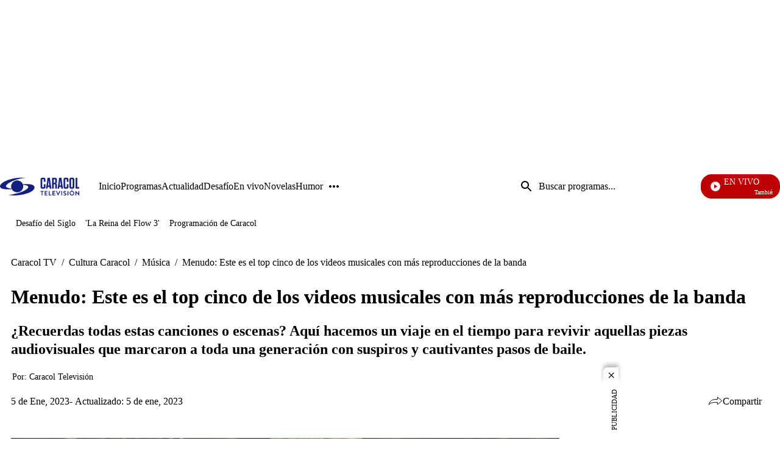

--- FILE ---
content_type: application/javascript; charset=utf-8
request_url: https://fundingchoicesmessages.google.com/f/AGSKWxWo0TCeLtAZumAUxbaP6KARMwLiWgAs1zqfKbsNthsdRrJpq287xtaVltW3wt-HkU7h5furIhy4oMXwrgVIuKLriWnbD64D36UZMMeccN2sVfrCcJx8TQ7QE1i46ei5mAY4Wn0zF7rOFk66C5uCMSMwm-RIc-96nA76xkjT0jId7vxwdAPs6VBikI3o/_/ssc_ad._ad_end_/bbad9._adbit./adswrapper.
body_size: -1288
content:
window['09493190-305f-4b03-9e84-2707f423cd85'] = true;

--- FILE ---
content_type: application/javascript; charset=utf-8
request_url: https://fundingchoicesmessages.google.com/f/AGSKWxVD2xdRGdJSoLiO-L6dLi5zvspy90Gd5BVQpfFPzxwj5Dd2vfzLWPwmo6NR1JZNcmfQPA96mTsGfDqaDjUOlSNmXwiIRIs0_ZeFXQtQeN0SuQIrjRcFTjbM0x9jQjkXgeGPRx6oeg==?fccs=W251bGwsbnVsbCxudWxsLG51bGwsbnVsbCxudWxsLFsxNzY5NDA5NjEwLDU1NDAwMDAwMF0sbnVsbCxudWxsLG51bGwsW251bGwsWzcsNl0sbnVsbCxudWxsLG51bGwsbnVsbCxudWxsLG51bGwsbnVsbCxudWxsLG51bGwsMV0sImh0dHBzOi8vd3d3LmNhcmFjb2x0di5jb20vY3VsdHVyYS1jYXJhY29sL211c2ljYS9tZW51ZG8tZXN0ZS1lcy1lbC10b3AtY2luY28tZGUtbG9zLXZpZGVvcy1tdXNpY2FsZXMtY29uLW1hcy1yZXByb2R1Y2Npb25lcy1kZS1sYS1iYW5kYS1yczE1IixudWxsLFtbOCwiazYxUEJqbWs2TzAiXSxbOSwiZW4tVVMiXSxbMTYsIlsxLDEsMV0iXSxbMTksIjIiXSxbMTcsIlswXSJdLFsyNCwiIl0sWzI5LCJmYWxzZSJdXV0
body_size: 116
content:
if (typeof __googlefc.fcKernelManager.run === 'function') {"use strict";this.default_ContributorServingResponseClientJs=this.default_ContributorServingResponseClientJs||{};(function(_){var window=this;
try{
var qp=function(a){this.A=_.t(a)};_.u(qp,_.J);var rp=function(a){this.A=_.t(a)};_.u(rp,_.J);rp.prototype.getWhitelistStatus=function(){return _.F(this,2)};var sp=function(a){this.A=_.t(a)};_.u(sp,_.J);var tp=_.ed(sp),up=function(a,b,c){this.B=a;this.j=_.A(b,qp,1);this.l=_.A(b,_.Pk,3);this.F=_.A(b,rp,4);a=this.B.location.hostname;this.D=_.Fg(this.j,2)&&_.O(this.j,2)!==""?_.O(this.j,2):a;a=new _.Qg(_.Qk(this.l));this.C=new _.dh(_.q.document,this.D,a);this.console=null;this.o=new _.mp(this.B,c,a)};
up.prototype.run=function(){if(_.O(this.j,3)){var a=this.C,b=_.O(this.j,3),c=_.fh(a),d=new _.Wg;b=_.hg(d,1,b);c=_.C(c,1,b);_.jh(a,c)}else _.gh(this.C,"FCNEC");_.op(this.o,_.A(this.l,_.De,1),this.l.getDefaultConsentRevocationText(),this.l.getDefaultConsentRevocationCloseText(),this.l.getDefaultConsentRevocationAttestationText(),this.D);_.pp(this.o,_.F(this.F,1),this.F.getWhitelistStatus());var e;a=(e=this.B.googlefc)==null?void 0:e.__executeManualDeployment;a!==void 0&&typeof a==="function"&&_.To(this.o.G,
"manualDeploymentApi")};var vp=function(){};vp.prototype.run=function(a,b,c){var d;return _.v(function(e){d=tp(b);(new up(a,d,c)).run();return e.return({})})};_.Tk(7,new vp);
}catch(e){_._DumpException(e)}
}).call(this,this.default_ContributorServingResponseClientJs);
// Google Inc.

//# sourceURL=/_/mss/boq-content-ads-contributor/_/js/k=boq-content-ads-contributor.ContributorServingResponseClientJs.en_US.k61PBjmk6O0.es5.O/d=1/exm=ad_blocking_detection_executable,kernel_loader,loader_js_executable/ed=1/rs=AJlcJMztj-kAdg6DB63MlSG3pP52LjSptg/m=cookie_refresh_executable
__googlefc.fcKernelManager.run('\x5b\x5b\x5b7,\x22\x5b\x5bnull,\\\x22caracoltv.com\\\x22,\\\x22AKsRol96jAwgH2v8ybTB1-shhtJwc5hnYwIQv34sCcaAwb89_ZLja6UxzpgAYlRimIgmLa0pbbAWpRUG2AdSjC4EWtnlez6Gh4Gd6NxqKf08s4NeSyTEuyGU-lQ9nsMWFNZkRrxJ03kbzScuf-WQ6U_5d-iS3R-RaQ\\\\u003d\\\\u003d\\\x22\x5d,null,\x5b\x5bnull,null,null,\\\x22https:\/\/fundingchoicesmessages.google.com\/f\/AGSKWxUAsa6goRkmtqZTN4I8pYA3FTMYbKNUxTf27HP0iSeqiUR0Ho55gA1EPnvt0OYjQXRszHlPwhPFPTy2soWkOE9eYq1ccBdGYa9nwU1wOl6sn8l6ZUtRl-6e25Ne3zvj2O3BjrqoCA\\\\u003d\\\\u003d\\\x22\x5d,null,null,\x5bnull,null,null,\\\x22https:\/\/fundingchoicesmessages.google.com\/el\/AGSKWxUWOGI2sOYQy-_YU1yaKP1Fj1yUOSJbQi_IT8Y2FSWpgCavcZF9lcBMlMGpwPIPEaHAVYM2mdnBZKQ6iMGlukM_IIAEdmQ3zPNNlMTelzDGV3IenUmgk_KZ-BgpnFH2r37YEoHidg\\\\u003d\\\\u003d\\\x22\x5d,null,\x5bnull,\x5b7,6\x5d,null,null,null,null,null,null,null,null,null,1\x5d\x5d,\x5b3,1\x5d\x5d\x22\x5d\x5d,\x5bnull,null,null,\x22https:\/\/fundingchoicesmessages.google.com\/f\/AGSKWxUvLaydX4Z7EBcPBDQ0Y9wR_7DVl8_RuvIAXG_8lcJOH_BuljKfunTp_-T-hqdd9u7v_cfH8vftCCxTObP3apJz7YgMRddtrW739vy8qQ2l7081TE1xZb6MDQfvKWQ5UHSA7T1rpA\\u003d\\u003d\x22\x5d\x5d');}

--- FILE ---
content_type: text/javascript
request_url: https://caracoltv.brightspotcdn.com/resource/0000019a-73bd-d0fa-afbe-f3bdf16b0000/426.b3d42d175c8f10b46506.js
body_size: 497
content:
"use strict";(self.webpackChunkbrightspot_theme_ctv=self.webpackChunkbrightspot_theme_ctv||[]).push([[426],{9426:function(e,t,o){o.r(t),o.d(t,{default:function(){return r}});let s=null;class r extends HTMLElement{connectedCallback(){this.removeEmptyFooterColumns(),this.removeEmptyFooterMediaList(),this.initializeFooterAccordions()}removeEmptyFooterColumns(){const e=this.getElementsByClassName("FooterColumns-columns-item");Array.from(e).forEach((e=>{const t=e.getElementsByClassName("ListFooterColumn-items")[0];t&&0===t.children.length&&e.remove()}))}removeEmptyFooterMediaList(){const e=this.getElementsByClassName("FooterMediaList");Array.from(e).forEach((e=>{if(0===e.children.length){const t=e.closest(".Page-footer-top-content-media");t&&t.remove()}}))}initializeFooterAccordions(){const e=this.getElementsByClassName("ListFooterColumn");Array.from(e).forEach((e=>this.setupAccordionForColumn(e)))}setupAccordionForColumn(e){const t=e.querySelector(".ListFooterColumn-toggle"),o=e.querySelector(".ListFooterColumn-header"),r=e.querySelector(".ListFooterColumn-items"),i=e.querySelector(".chevron");if(!o||!r||!t)return;const n=e=>{const o="visible"===e;t.setAttribute("aria-expanded",o?"true":"false"),r.setAttribute("aria-hidden",o?"false":"true"),r.classList.toggle("hidden",!o),r.classList.toggle("visible",o),i&&i.classList.toggle("rotated",o)};n("hidden"),o.addEventListener("click",(()=>{const e="true"===t.getAttribute("aria-expanded"),o=e?"hidden":"visible";e?s===n&&(s=null):(s&&s!==n&&s("hidden"),s=n),n(o)}))}}}}]);